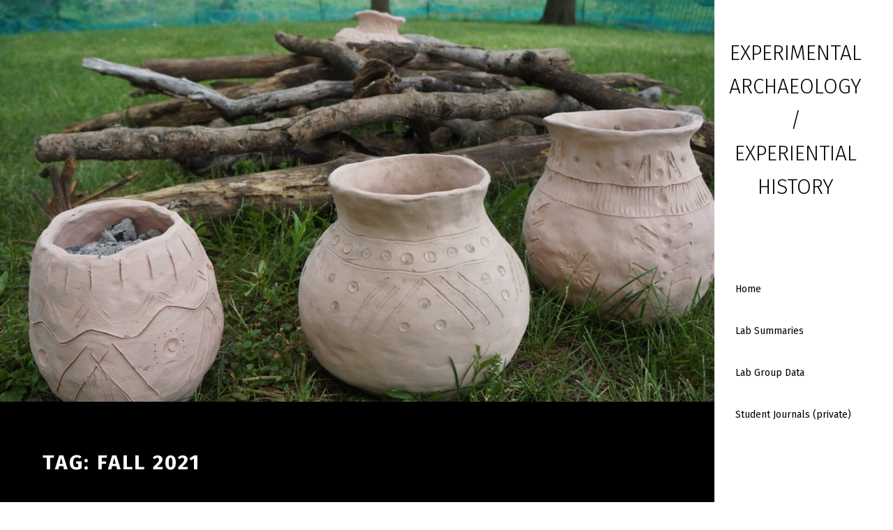

--- FILE ---
content_type: text/html; charset=UTF-8
request_url: https://222.arcn.sites.carleton.edu/tag/fall-2021/
body_size: 59897
content:
<!DOCTYPE html>
<html class="no-js" lang="en">

	<head>
		<title>fall 2021 &#8211; Experimental Archaeology / Experiential History</title>
<meta name='robots' content='max-image-preview:large' />
	<style>img:is([sizes="auto" i], [sizes^="auto," i]) { contain-intrinsic-size: 3000px 1500px }</style>
	
	<meta charset="UTF-8">
	<meta name="viewport" content="width=device-width, initial-scale=1">
	<link rel="profile" href="http://gmpg.org/xfn/11">
	<meta name="theme-color" content="#ffffff"><link rel='dns-prefetch' href='//www.googletagmanager.com' />
<link rel='dns-prefetch' href='//fonts.googleapis.com' />
<link href='https://fonts.gstatic.com' crossorigin rel='preconnect' />
<link rel="alternate" type="application/rss+xml" title="Experimental Archaeology / Experiential History &raquo; Feed" href="https://222.arcn.sites.carleton.edu/feed/" />
<link rel="alternate" type="application/rss+xml" title="Experimental Archaeology / Experiential History &raquo; Comments Feed" href="https://222.arcn.sites.carleton.edu/comments/feed/" />
<link rel="alternate" type="application/rss+xml" title="Experimental Archaeology / Experiential History &raquo; fall 2021 Tag Feed" href="https://222.arcn.sites.carleton.edu/tag/fall-2021/feed/" />
<style id="nanospace-text-widget-icon-fallback">.widget-symbol::before { content: "?"; font-family: inherit; }</style><script type="text/javascript">
/* <![CDATA[ */
window._wpemojiSettings = {"baseUrl":"https:\/\/s.w.org\/images\/core\/emoji\/15.0.3\/72x72\/","ext":".png","svgUrl":"https:\/\/s.w.org\/images\/core\/emoji\/15.0.3\/svg\/","svgExt":".svg","source":{"concatemoji":"https:\/\/222.arcn.sites.carleton.edu\/wp-includes\/js\/wp-emoji-release.min.js?ver=6.7.4"}};
/*! This file is auto-generated */
!function(i,n){var o,s,e;function c(e){try{var t={supportTests:e,timestamp:(new Date).valueOf()};sessionStorage.setItem(o,JSON.stringify(t))}catch(e){}}function p(e,t,n){e.clearRect(0,0,e.canvas.width,e.canvas.height),e.fillText(t,0,0);var t=new Uint32Array(e.getImageData(0,0,e.canvas.width,e.canvas.height).data),r=(e.clearRect(0,0,e.canvas.width,e.canvas.height),e.fillText(n,0,0),new Uint32Array(e.getImageData(0,0,e.canvas.width,e.canvas.height).data));return t.every(function(e,t){return e===r[t]})}function u(e,t,n){switch(t){case"flag":return n(e,"\ud83c\udff3\ufe0f\u200d\u26a7\ufe0f","\ud83c\udff3\ufe0f\u200b\u26a7\ufe0f")?!1:!n(e,"\ud83c\uddfa\ud83c\uddf3","\ud83c\uddfa\u200b\ud83c\uddf3")&&!n(e,"\ud83c\udff4\udb40\udc67\udb40\udc62\udb40\udc65\udb40\udc6e\udb40\udc67\udb40\udc7f","\ud83c\udff4\u200b\udb40\udc67\u200b\udb40\udc62\u200b\udb40\udc65\u200b\udb40\udc6e\u200b\udb40\udc67\u200b\udb40\udc7f");case"emoji":return!n(e,"\ud83d\udc26\u200d\u2b1b","\ud83d\udc26\u200b\u2b1b")}return!1}function f(e,t,n){var r="undefined"!=typeof WorkerGlobalScope&&self instanceof WorkerGlobalScope?new OffscreenCanvas(300,150):i.createElement("canvas"),a=r.getContext("2d",{willReadFrequently:!0}),o=(a.textBaseline="top",a.font="600 32px Arial",{});return e.forEach(function(e){o[e]=t(a,e,n)}),o}function t(e){var t=i.createElement("script");t.src=e,t.defer=!0,i.head.appendChild(t)}"undefined"!=typeof Promise&&(o="wpEmojiSettingsSupports",s=["flag","emoji"],n.supports={everything:!0,everythingExceptFlag:!0},e=new Promise(function(e){i.addEventListener("DOMContentLoaded",e,{once:!0})}),new Promise(function(t){var n=function(){try{var e=JSON.parse(sessionStorage.getItem(o));if("object"==typeof e&&"number"==typeof e.timestamp&&(new Date).valueOf()<e.timestamp+604800&&"object"==typeof e.supportTests)return e.supportTests}catch(e){}return null}();if(!n){if("undefined"!=typeof Worker&&"undefined"!=typeof OffscreenCanvas&&"undefined"!=typeof URL&&URL.createObjectURL&&"undefined"!=typeof Blob)try{var e="postMessage("+f.toString()+"("+[JSON.stringify(s),u.toString(),p.toString()].join(",")+"));",r=new Blob([e],{type:"text/javascript"}),a=new Worker(URL.createObjectURL(r),{name:"wpTestEmojiSupports"});return void(a.onmessage=function(e){c(n=e.data),a.terminate(),t(n)})}catch(e){}c(n=f(s,u,p))}t(n)}).then(function(e){for(var t in e)n.supports[t]=e[t],n.supports.everything=n.supports.everything&&n.supports[t],"flag"!==t&&(n.supports.everythingExceptFlag=n.supports.everythingExceptFlag&&n.supports[t]);n.supports.everythingExceptFlag=n.supports.everythingExceptFlag&&!n.supports.flag,n.DOMReady=!1,n.readyCallback=function(){n.DOMReady=!0}}).then(function(){return e}).then(function(){var e;n.supports.everything||(n.readyCallback(),(e=n.source||{}).concatemoji?t(e.concatemoji):e.wpemoji&&e.twemoji&&(t(e.twemoji),t(e.wpemoji)))}))}((window,document),window._wpemojiSettings);
/* ]]> */
</script>
<style id='wp-emoji-styles-inline-css' type='text/css'>

	img.wp-smiley, img.emoji {
		display: inline !important;
		border: none !important;
		box-shadow: none !important;
		height: 1em !important;
		width: 1em !important;
		margin: 0 0.07em !important;
		vertical-align: -0.1em !important;
		background: none !important;
		padding: 0 !important;
	}
</style>
<link rel='stylesheet' id='wp-block-library-css' href='https://222.arcn.sites.carleton.edu/wp-includes/css/dist/block-library/style.min.css?ver=6.7.4' type='text/css' media='all' />
<link rel='stylesheet' id='awsm-ead-public-css' href='https://222.arcn.sites.carleton.edu/wp-content/plugins/embed-any-document/css/embed-public.min.css?ver=2.7.12' type='text/css' media='all' />
<style id='classic-theme-styles-inline-css' type='text/css'>
/*! This file is auto-generated */
.wp-block-button__link{color:#fff;background-color:#32373c;border-radius:9999px;box-shadow:none;text-decoration:none;padding:calc(.667em + 2px) calc(1.333em + 2px);font-size:1.125em}.wp-block-file__button{background:#32373c;color:#fff;text-decoration:none}
</style>
<style id='global-styles-inline-css' type='text/css'>
:root{--wp--preset--aspect-ratio--square: 1;--wp--preset--aspect-ratio--4-3: 4/3;--wp--preset--aspect-ratio--3-4: 3/4;--wp--preset--aspect-ratio--3-2: 3/2;--wp--preset--aspect-ratio--2-3: 2/3;--wp--preset--aspect-ratio--16-9: 16/9;--wp--preset--aspect-ratio--9-16: 9/16;--wp--preset--color--black: #000000;--wp--preset--color--cyan-bluish-gray: #abb8c3;--wp--preset--color--white: #ffffff;--wp--preset--color--pale-pink: #f78da7;--wp--preset--color--vivid-red: #cf2e2e;--wp--preset--color--luminous-vivid-orange: #ff6900;--wp--preset--color--luminous-vivid-amber: #fcb900;--wp--preset--color--light-green-cyan: #7bdcb5;--wp--preset--color--vivid-green-cyan: #00d084;--wp--preset--color--pale-cyan-blue: #8ed1fc;--wp--preset--color--vivid-cyan-blue: #0693e3;--wp--preset--color--vivid-purple: #9b51e0;--wp--preset--gradient--vivid-cyan-blue-to-vivid-purple: linear-gradient(135deg,rgba(6,147,227,1) 0%,rgb(155,81,224) 100%);--wp--preset--gradient--light-green-cyan-to-vivid-green-cyan: linear-gradient(135deg,rgb(122,220,180) 0%,rgb(0,208,130) 100%);--wp--preset--gradient--luminous-vivid-amber-to-luminous-vivid-orange: linear-gradient(135deg,rgba(252,185,0,1) 0%,rgba(255,105,0,1) 100%);--wp--preset--gradient--luminous-vivid-orange-to-vivid-red: linear-gradient(135deg,rgba(255,105,0,1) 0%,rgb(207,46,46) 100%);--wp--preset--gradient--very-light-gray-to-cyan-bluish-gray: linear-gradient(135deg,rgb(238,238,238) 0%,rgb(169,184,195) 100%);--wp--preset--gradient--cool-to-warm-spectrum: linear-gradient(135deg,rgb(74,234,220) 0%,rgb(151,120,209) 20%,rgb(207,42,186) 40%,rgb(238,44,130) 60%,rgb(251,105,98) 80%,rgb(254,248,76) 100%);--wp--preset--gradient--blush-light-purple: linear-gradient(135deg,rgb(255,206,236) 0%,rgb(152,150,240) 100%);--wp--preset--gradient--blush-bordeaux: linear-gradient(135deg,rgb(254,205,165) 0%,rgb(254,45,45) 50%,rgb(107,0,62) 100%);--wp--preset--gradient--luminous-dusk: linear-gradient(135deg,rgb(255,203,112) 0%,rgb(199,81,192) 50%,rgb(65,88,208) 100%);--wp--preset--gradient--pale-ocean: linear-gradient(135deg,rgb(255,245,203) 0%,rgb(182,227,212) 50%,rgb(51,167,181) 100%);--wp--preset--gradient--electric-grass: linear-gradient(135deg,rgb(202,248,128) 0%,rgb(113,206,126) 100%);--wp--preset--gradient--midnight: linear-gradient(135deg,rgb(2,3,129) 0%,rgb(40,116,252) 100%);--wp--preset--font-size--small: 13px;--wp--preset--font-size--medium: 20px;--wp--preset--font-size--large: 36px;--wp--preset--font-size--x-large: 42px;--wp--preset--spacing--20: 0.44rem;--wp--preset--spacing--30: 0.67rem;--wp--preset--spacing--40: 1rem;--wp--preset--spacing--50: 1.5rem;--wp--preset--spacing--60: 2.25rem;--wp--preset--spacing--70: 3.38rem;--wp--preset--spacing--80: 5.06rem;--wp--preset--shadow--natural: 6px 6px 9px rgba(0, 0, 0, 0.2);--wp--preset--shadow--deep: 12px 12px 50px rgba(0, 0, 0, 0.4);--wp--preset--shadow--sharp: 6px 6px 0px rgba(0, 0, 0, 0.2);--wp--preset--shadow--outlined: 6px 6px 0px -3px rgba(255, 255, 255, 1), 6px 6px rgba(0, 0, 0, 1);--wp--preset--shadow--crisp: 6px 6px 0px rgba(0, 0, 0, 1);}:where(.is-layout-flex){gap: 0.5em;}:where(.is-layout-grid){gap: 0.5em;}body .is-layout-flex{display: flex;}.is-layout-flex{flex-wrap: wrap;align-items: center;}.is-layout-flex > :is(*, div){margin: 0;}body .is-layout-grid{display: grid;}.is-layout-grid > :is(*, div){margin: 0;}:where(.wp-block-columns.is-layout-flex){gap: 2em;}:where(.wp-block-columns.is-layout-grid){gap: 2em;}:where(.wp-block-post-template.is-layout-flex){gap: 1.25em;}:where(.wp-block-post-template.is-layout-grid){gap: 1.25em;}.has-black-color{color: var(--wp--preset--color--black) !important;}.has-cyan-bluish-gray-color{color: var(--wp--preset--color--cyan-bluish-gray) !important;}.has-white-color{color: var(--wp--preset--color--white) !important;}.has-pale-pink-color{color: var(--wp--preset--color--pale-pink) !important;}.has-vivid-red-color{color: var(--wp--preset--color--vivid-red) !important;}.has-luminous-vivid-orange-color{color: var(--wp--preset--color--luminous-vivid-orange) !important;}.has-luminous-vivid-amber-color{color: var(--wp--preset--color--luminous-vivid-amber) !important;}.has-light-green-cyan-color{color: var(--wp--preset--color--light-green-cyan) !important;}.has-vivid-green-cyan-color{color: var(--wp--preset--color--vivid-green-cyan) !important;}.has-pale-cyan-blue-color{color: var(--wp--preset--color--pale-cyan-blue) !important;}.has-vivid-cyan-blue-color{color: var(--wp--preset--color--vivid-cyan-blue) !important;}.has-vivid-purple-color{color: var(--wp--preset--color--vivid-purple) !important;}.has-black-background-color{background-color: var(--wp--preset--color--black) !important;}.has-cyan-bluish-gray-background-color{background-color: var(--wp--preset--color--cyan-bluish-gray) !important;}.has-white-background-color{background-color: var(--wp--preset--color--white) !important;}.has-pale-pink-background-color{background-color: var(--wp--preset--color--pale-pink) !important;}.has-vivid-red-background-color{background-color: var(--wp--preset--color--vivid-red) !important;}.has-luminous-vivid-orange-background-color{background-color: var(--wp--preset--color--luminous-vivid-orange) !important;}.has-luminous-vivid-amber-background-color{background-color: var(--wp--preset--color--luminous-vivid-amber) !important;}.has-light-green-cyan-background-color{background-color: var(--wp--preset--color--light-green-cyan) !important;}.has-vivid-green-cyan-background-color{background-color: var(--wp--preset--color--vivid-green-cyan) !important;}.has-pale-cyan-blue-background-color{background-color: var(--wp--preset--color--pale-cyan-blue) !important;}.has-vivid-cyan-blue-background-color{background-color: var(--wp--preset--color--vivid-cyan-blue) !important;}.has-vivid-purple-background-color{background-color: var(--wp--preset--color--vivid-purple) !important;}.has-black-border-color{border-color: var(--wp--preset--color--black) !important;}.has-cyan-bluish-gray-border-color{border-color: var(--wp--preset--color--cyan-bluish-gray) !important;}.has-white-border-color{border-color: var(--wp--preset--color--white) !important;}.has-pale-pink-border-color{border-color: var(--wp--preset--color--pale-pink) !important;}.has-vivid-red-border-color{border-color: var(--wp--preset--color--vivid-red) !important;}.has-luminous-vivid-orange-border-color{border-color: var(--wp--preset--color--luminous-vivid-orange) !important;}.has-luminous-vivid-amber-border-color{border-color: var(--wp--preset--color--luminous-vivid-amber) !important;}.has-light-green-cyan-border-color{border-color: var(--wp--preset--color--light-green-cyan) !important;}.has-vivid-green-cyan-border-color{border-color: var(--wp--preset--color--vivid-green-cyan) !important;}.has-pale-cyan-blue-border-color{border-color: var(--wp--preset--color--pale-cyan-blue) !important;}.has-vivid-cyan-blue-border-color{border-color: var(--wp--preset--color--vivid-cyan-blue) !important;}.has-vivid-purple-border-color{border-color: var(--wp--preset--color--vivid-purple) !important;}.has-vivid-cyan-blue-to-vivid-purple-gradient-background{background: var(--wp--preset--gradient--vivid-cyan-blue-to-vivid-purple) !important;}.has-light-green-cyan-to-vivid-green-cyan-gradient-background{background: var(--wp--preset--gradient--light-green-cyan-to-vivid-green-cyan) !important;}.has-luminous-vivid-amber-to-luminous-vivid-orange-gradient-background{background: var(--wp--preset--gradient--luminous-vivid-amber-to-luminous-vivid-orange) !important;}.has-luminous-vivid-orange-to-vivid-red-gradient-background{background: var(--wp--preset--gradient--luminous-vivid-orange-to-vivid-red) !important;}.has-very-light-gray-to-cyan-bluish-gray-gradient-background{background: var(--wp--preset--gradient--very-light-gray-to-cyan-bluish-gray) !important;}.has-cool-to-warm-spectrum-gradient-background{background: var(--wp--preset--gradient--cool-to-warm-spectrum) !important;}.has-blush-light-purple-gradient-background{background: var(--wp--preset--gradient--blush-light-purple) !important;}.has-blush-bordeaux-gradient-background{background: var(--wp--preset--gradient--blush-bordeaux) !important;}.has-luminous-dusk-gradient-background{background: var(--wp--preset--gradient--luminous-dusk) !important;}.has-pale-ocean-gradient-background{background: var(--wp--preset--gradient--pale-ocean) !important;}.has-electric-grass-gradient-background{background: var(--wp--preset--gradient--electric-grass) !important;}.has-midnight-gradient-background{background: var(--wp--preset--gradient--midnight) !important;}.has-small-font-size{font-size: var(--wp--preset--font-size--small) !important;}.has-medium-font-size{font-size: var(--wp--preset--font-size--medium) !important;}.has-large-font-size{font-size: var(--wp--preset--font-size--large) !important;}.has-x-large-font-size{font-size: var(--wp--preset--font-size--x-large) !important;}
:where(.wp-block-post-template.is-layout-flex){gap: 1.25em;}:where(.wp-block-post-template.is-layout-grid){gap: 1.25em;}
:where(.wp-block-columns.is-layout-flex){gap: 2em;}:where(.wp-block-columns.is-layout-grid){gap: 2em;}
:root :where(.wp-block-pullquote){font-size: 1.5em;line-height: 1.6;}
</style>
<link rel='stylesheet' id='pb-accordion-blocks-style-css' href='https://222.arcn.sites.carleton.edu/wp-content/plugins/accordion-blocks/build/index.css?ver=1.5.0' type='text/css' media='all' />
<link rel='stylesheet' id='authors-list-css-css' href='https://222.arcn.sites.carleton.edu/wp-content/plugins/authors-list/backend/assets/css/front.css?ver=2.0.6.2' type='text/css' media='all' />
<link rel='stylesheet' id='jquery-ui-css-css' href='https://222.arcn.sites.carleton.edu/wp-content/plugins/authors-list/backend/assets/css/jquery-ui.css?ver=2.0.6.2' type='text/css' media='all' />
<link rel='stylesheet' id='wpa-style-css' href='https://222.arcn.sites.carleton.edu/wp-content/plugins/wp-accessibility/css/wpa-style.css?ver=2.2.6' type='text/css' media='all' />
<style id='wpa-style-inline-css' type='text/css'>
:root { --admin-bar-top : 7px; }
</style>
<link rel='stylesheet' id='nanospace-google-fonts-css' href='https://fonts.googleapis.com/css?family=Fira+Sans%3A100%2C300%2C400%2C700%2C900&#038;subset=latin&#038;ver=1.2.6' type='text/css' media='screen' />
<link rel='stylesheet' id='nanospace_main-css' href='https://222.arcn.sites.carleton.edu/wp-content/themes/nanospace/assets/css/header-main.css?ver=1.2.6' type='text/css' media='all' />
<link rel='stylesheet' id='slb_core-css' href='https://222.arcn.sites.carleton.edu/wp-content/plugins/simple-lightbox/client/css/app.css?ver=2.9.4' type='text/css' media='all' />
<link rel='stylesheet' id='genericons-neue-css' href='https://222.arcn.sites.carleton.edu/wp-content/themes/nanospace/assets/fonts/genericons-neue/genericons-neue.css?ver=1.2.6' type='text/css' media='screen' />
<link rel='stylesheet' id='nanospace-stylesheet-main-css' href='https://222.arcn.sites.carleton.edu/wp-content/themes/nanospace/assets/css/main.css?ver=1.2.6' type='text/css' media='screen' />
<link rel='stylesheet' id='nanospace-stylesheet-shortcodes-css' href='https://222.arcn.sites.carleton.edu/wp-content/themes/nanospace/assets/css/shortcodes.css?ver=1.2.6' type='text/css' media='screen' />
<link rel='stylesheet' id='nanospace-stylesheet-custom-css' href='https://222.arcn.sites.carleton.edu/wp-content/themes/nanospace/assets/css/custom-styles.css?ver=1.2.6' type='text/css' media='screen' />
<link rel='stylesheet' id='nanospace-stylesheet-print-css' href='https://222.arcn.sites.carleton.edu/wp-content/themes/nanospace/assets/css/print.css?ver=1.2.6' type='text/css' media='print' />
<style id='nanospace-inline-css' type='text/css'>
/* START CSS variables */
:root { 
--footer_image_repeat: no-repeat; --layout_width_content: 1340px; --typography_size_html: 14px;
}
/* END CSS variables */
</style>
<script type="text/javascript" src="https://222.arcn.sites.carleton.edu/wp-includes/js/jquery/jquery.min.js?ver=3.7.1" id="jquery-core-js"></script>
<script type="text/javascript" src="https://222.arcn.sites.carleton.edu/wp-includes/js/jquery/jquery-migrate.min.js?ver=3.4.1" id="jquery-migrate-js"></script>
<script type="text/javascript" src="https://222.arcn.sites.carleton.edu/wp-content/themes/nanospace/library/js/vendor/css-vars-ponyfill/css-vars-ponyfill.min.js?ver=1.16.1" id="css-vars-ponyfill-js"></script>
<script type="text/javascript" id="css-vars-ponyfill-js-after">
/* <![CDATA[ */
window.onload = function() {
	cssVars( {
		onlyVars: true,
		exclude: 'link:not([href^="https://222.arcn.sites.carleton.edu/wp-content/themes"])'
	} );
};
/* ]]> */
</script>

<!-- Google tag (gtag.js) snippet added by Site Kit -->
<!-- Google Analytics snippet added by Site Kit -->
<script type="text/javascript" src="https://www.googletagmanager.com/gtag/js?id=G-QSTWJTWEHV" id="google_gtagjs-js" async></script>
<script type="text/javascript" id="google_gtagjs-js-after">
/* <![CDATA[ */
window.dataLayer = window.dataLayer || [];function gtag(){dataLayer.push(arguments);}
gtag("set","linker",{"domains":["222.arcn.sites.carleton.edu"]});
gtag("js", new Date());
gtag("set", "developer_id.dZTNiMT", true);
gtag("config", "G-QSTWJTWEHV");
/* ]]> */
</script>
<link rel="https://api.w.org/" href="https://222.arcn.sites.carleton.edu/wp-json/" /><link rel="alternate" title="JSON" type="application/json" href="https://222.arcn.sites.carleton.edu/wp-json/wp/v2/tags/32" /><link rel="EditURI" type="application/rsd+xml" title="RSD" href="https://222.arcn.sites.carleton.edu/xmlrpc.php?rsd" />
<meta name="generator" content="WordPress 6.7.4" />
<meta name="generator" content="Site Kit by Google 1.168.0" /> <style> .ppw-ppf-input-container { background-color: !important; padding: px!important; border-radius: px!important; } .ppw-ppf-input-container div.ppw-ppf-headline { font-size: px!important; font-weight: !important; color: !important; } .ppw-ppf-input-container div.ppw-ppf-desc { font-size: px!important; font-weight: !important; color: !important; } .ppw-ppf-input-container label.ppw-pwd-label { font-size: px!important; font-weight: !important; color: !important; } div.ppwp-wrong-pw-error { font-size: px!important; font-weight: !important; color: #dc3232!important; background: !important; } .ppw-ppf-input-container input[type='submit'] { color: !important; background: !important; } .ppw-ppf-input-container input[type='submit']:hover { color: !important; background: !important; } .ppw-ppf-desc-below { font-size: px!important; font-weight: !important; color: !important; } </style>  <style> .ppw-form { background-color: !important; padding: px!important; border-radius: px!important; } .ppw-headline.ppw-pcp-pf-headline { font-size: px!important; font-weight: !important; color: !important; } .ppw-description.ppw-pcp-pf-desc { font-size: px!important; font-weight: !important; color: !important; } .ppw-pcp-pf-desc-above-btn { display: block; } .ppw-pcp-pf-desc-below-form { font-size: px!important; font-weight: !important; color: !important; } .ppw-input label.ppw-pcp-password-label { font-size: px!important; font-weight: !important; color: !important; } .ppw-form input[type='submit'] { color: !important; background: !important; } .ppw-form input[type='submit']:hover { color: !important; background: !important; } div.ppw-error.ppw-pcp-pf-error-msg { font-size: px!important; font-weight: !important; color: #dc3232!important; background: !important; } </style> <style type="text/css" id="nanospace-custom-css">
/* Customizer CSS */
.nanospace-header-mobile-logo .nanospace-logo-image{width:250px}.nanospace-header-search-bar .search-form{width:200px}.nanospace-header-vertical-color{background-color:#fff}.nanospace-header-main-bar{font-weight:400;text-transform:capitalize}.nanospace-header-main-bar .menu .menu-item>.nanospace-menu-item-link{font-weight:200;text-transform:capitalize;letter-spacing:0}.nanospace-header-top-bar{height:20px;font-family:"Oswald",sans-serif;font-weight:400}.nanospace-header-main-bar.nanospace-header-main-bar-with-top-bar>.nanospace-section-inner>.nanospace-wrapper{padding-top:20px}.nanospace-header-bottom-bar{height:20px}.nanospace-header-main-bar.nanospace-header-main-bar-with-bottom-bar>.nanospace-section-inner>.nanospace-wrapper{padding-bottom:20px}.nanospace-header-mobile-main-bar .nanospace-menu-icon{font-size:20px}
</style>
		<style type="text/css" id="wp-custom-css">
			.nanospace-header-vertical-logo .nanospace-default-logo {
    padding: 0px 0px 0px 0px;
		letter-spacing:0
}

#nanospace-header-vertical-main-bar .nanospace-header-main-bar-center nav.nanospace-header-menu ul.menu > .menu-item {
	text-align: left;
}

#nanospace-header-vertical-top-bar .nanospace-header-top-bar-right, .nanospace-header-top-bar-center {
	display:none;
}

.intro-special {
    position: relative;
		padding: 5% 0;align-content
}

.wp-block-cover p.has-white-color a {
    color: #ffffff;
}

.posts-layout-list.no-widgets-sidebar .content-area, .single.no-widgets-sidebar .content-area, .attachment.no-widgets-sidebar .content-area {
    max-width: 90% !important;
}		</style>
			</head>

<body class="archive footer-layout-boxed group-blog has-intro has-navigation-mobile has-sticky-header header-layout-boxed hfeed no-js no-widgets-sidebar posts-layout-list right site-layout-fullwidth tag tag-32 tag-fall-2021">
<a class="skip-link screen-reader-text" href="#header-menu-1">Skip to main navigation</a><a class="skip-link screen-reader-text" href="#content">Skip to main content</a><a class="skip-link screen-reader-text" href="#colophon">Skip to footer</a><div id="page" class="site">


<header id="masthead" class="site-header" role="banner">

					<div id="mobile-vertical-header"
						 class="nanospace-header-mobile-vertical nanospace-header-mobile-vertical-position-left nanospace-text-align-left nanospace-header nanospace-popup"
						 itemtype="https://schema.org/WPHeader" itemscope>
						<div class="nanospace-popup-background nanospace-popup-close">
							<button id="btn_close" title="close mobile menu" class="nanospace-popup-close-icon nanospace-popup-close nanospace-popup-toggle nanospace-toggle" data-set-focus=".nanospace-popup-toggle"><span class=" nanospace-icon" title=""><svg xmlns="http://www.w3.org/2000/svg" viewBox="0 0 64 64" width="64" height="64"><path d="M36.2,32,56,12.2a1.93,1.93,0,0,0,0-2.8L54.6,8a1.93,1.93,0,0,0-2.8,0L32,27.8,12.2,8A1.93,1.93,0,0,0,9.4,8L8,9.4a1.93,1.93,0,0,0,0,2.8L27.8,32,8,51.8a1.93,1.93,0,0,0,0,2.8L9.4,56a1.93,1.93,0,0,0,2.8,0L32,36.2,51.8,56a1.93,1.93,0,0,0,2.8,0L56,54.6a1.93,1.93,0,0,0,0-2.8Z"/></svg></span></button>
						</div>

						<div class="nanospace-header-mobile-vertical-bar nanospace-header-section-vertical nanospace-popup-content">
							<div class="nanospace-header-mobile-vertical-bar-inner nanospace-header-section-vertical-inner">
								<div class="nanospace-header-section-vertical-column">
									<div class="nanospace-header-mobile-vertical-bar-top nanospace-header-section-vertical-row nanospace-flex-align-left">
																	<nav class="mobile-nav nanospace-header-menu site-navigation"
								 itemtype="https://schema.org/SiteNavigationElement" itemscope role="navigation"
								 aria-label="Mobile Header Menu">
								<ul id="nanospace_mobile_menu" class="menu nav-menu nanospace-hover-menu"><li id="menu-item-21" class="menu-item menu-item-type-custom menu-item-object-custom menu-item-home menu-item-21"><a href="https://222.arcn.sites.carleton.edu/" class="nanospace-menu-item-link "><span class="nanospace-menu-item-title">Home</span></a></li>
<li id="menu-item-91" class="menu-item menu-item-type-taxonomy menu-item-object-category menu-item-91"><a href="https://222.arcn.sites.carleton.edu/category/lab-summary/" class="nanospace-menu-item-link "><span class="nanospace-menu-item-title">Lab Summaries</span></a></li>
<li id="menu-item-92" class="menu-item menu-item-type-taxonomy menu-item-object-category menu-item-92"><a href="https://222.arcn.sites.carleton.edu/category/lab-group-data/" class="nanospace-menu-item-link "><span class="nanospace-menu-item-title">Lab Group Data</span></a></li>
<li id="menu-item-111" class="menu-item menu-item-type-taxonomy menu-item-object-category menu-item-111"><a href="https://222.arcn.sites.carleton.edu/category/student-journal/" class="nanospace-menu-item-link "><span class="nanospace-menu-item-title">Student Journals (private)</span></a></li>
</ul>							</nav>
													<div class="nanospace-header-search-bar nanospace-header-search">
							<form role="search" method="get" class="search-form" action="https://222.arcn.sites.carleton.edu/">
				<label>
					<span class="screen-reader-text">Search for:</span>
					<input type="search" class="search-field" placeholder="Search&hellip;" value="" name="s" />
				</label>
				<input type="submit" class="search-submit" value="Search" />
			<span class="nanospace-search-icon nanospace-icon" title=""><svg xmlns="http://www.w3.org/2000/svg" viewBox="0 0 64 64" width="64" height="64"><path d="M26,46.1a20,20,0,1,1,20-20A20,20,0,0,1,26,46.1ZM63.4,58.5,48.2,43.3a3.67,3.67,0,0,0-2-.8A26.7,26.7,0,0,0,52,26a26,26,0,1,0-9.6,20.2,4.64,4.64,0,0,0,.8,2L58.4,63.4a1.93,1.93,0,0,0,2.8,0l2.1-2.1A1.86,1.86,0,0,0,63.4,58.5Z"/></svg></span></form>						</div>
															</div>
								</div>
							</div>
						</div>
					</div>
								<div id="full-screen-vertical-header" class="nanospace-header-full-vertical nanospace-header nanospace-popup"
					 itemtype="https://schema.org/WPHeader" itemscope>
					<div class="nanospace-popup-background nanospace-popup-close">
						<button class="nanospace-popup-close-icon nanospace-popup-close nanospace-toggle" data-set-focus=".nanospace-popup-toggle" title="close"><span class=" nanospace-icon" title=""><svg xmlns="http://www.w3.org/2000/svg" viewBox="0 0 64 64" width="64" height="64"><path d="M36.2,32,56,12.2a1.93,1.93,0,0,0,0-2.8L54.6,8a1.93,1.93,0,0,0-2.8,0L32,27.8,12.2,8A1.93,1.93,0,0,0,9.4,8L8,9.4a1.93,1.93,0,0,0,0,2.8L27.8,32,8,51.8a1.93,1.93,0,0,0,0,2.8L9.4,56a1.93,1.93,0,0,0,2.8,0L32,36.2,51.8,56a1.93,1.93,0,0,0,2.8,0L56,54.6a1.93,1.93,0,0,0,0-2.8Z"/></svg></span></button>
					</div>

					<div id="full-screen-header">
						<div class="nanospace-header-full-vertical-bar-inner">
							<div class="nanospace-header-section-vertical-column">
								<div class="nanospace-header-full-vertical-bar-top nanospace-header-section-vertical-row nanospace-flex-align-left">
																	</div>
							</div>
						</div>
					</div>
				</div>
									<div id="header"
						 class="nanospace-header-main nanospace-header nanospace-header-vertical-color nanospace-right-header ">
										<div id="nanospace-header-vertical-top-bar"
					 class="nanospace-header-vertical-top-bar nanospace-header-section nanospace-section nanospace-section-default nanospace-header-menu-highlight-none"  data-height="20">
					<div class="nanospace-header-top-bar-inner nanospace-section-inner">
						<div class="nanospace-wrapper">

							<div class="nanospace-header-top-bar-row nanospace-header-row">
																	<div class="nanospace-header-top-bar-left nanospace-header-column nanospace-flex-align-left">
															<div class="nanospace-header-vertical-logo site-branding menu">
						<div class="site-title menu-item h1">
						<a href="https://222.arcn.sites.carleton.edu/"
						   rel="home" class="nanospace-menu-item-link">
							<span class="nanospace-default-logo nanospace-logo">Experimental Archaeology / Experiential History</span>
						</a>
						</div>
						</div>
															</div>
																	<div class="nanospace-header-top-bar-center nanospace-header-column nanospace-flex-align-center">
																			</div>
																	<div class="nanospace-header-top-bar-right nanospace-header-column nanospace-flex-align-right">
																			</div>
													</div>

				</div>
			</div>
		</div>
						<div id="nanospace-header-vertical-main-bar"
					 class="nanospace-header-vertical-main-bar nanospace-header-section nanospace-section nanospace-section-full-width nanospace-header-menu-highlight-none"  data-height="80">
					<div class="nanospace-header-main-bar-inner nanospace-section-inner">
						<div class="nanospace-wrapper">

							<div class="nanospace-header-main-bar-row nanospace-header-row">
																	<div class="nanospace-header-main-bar-left nanospace-header-column nanospace-flex-align-left">
																			</div>
																	<div class="nanospace-header-main-bar-center nanospace-header-column nanospace-flex-align-center">
																	<nav class="nanospace-header-menu-1 nanospace-header-menu site-navigation"
								 id="header-menu-1"
								 itemtype="https://schema.org/SiteNavigationElement" itemscope role="navigation"
								 aria-label="Header Menu 1">
								<ul id="menu-primary-menu" class="menu nav-menu nanospace-hover-menu"><li class="menu-item menu-item-type-custom menu-item-object-custom menu-item-home menu-item-21"><a href="https://222.arcn.sites.carleton.edu/" class="nanospace-menu-item-link "><span class="nanospace-menu-item-title">Home</span></a></li>
<li class="menu-item menu-item-type-taxonomy menu-item-object-category menu-item-91 has-description"><a href="https://222.arcn.sites.carleton.edu/category/lab-summary/" class="nanospace-menu-item-link "><span class="nanospace-menu-item-title">Lab Summaries</span></a></li>
<li class="menu-item menu-item-type-taxonomy menu-item-object-category menu-item-92 has-description"><a href="https://222.arcn.sites.carleton.edu/category/lab-group-data/" class="nanospace-menu-item-link "><span class="nanospace-menu-item-title">Lab Group Data</span></a></li>
<li class="menu-item menu-item-type-taxonomy menu-item-object-category menu-item-111 has-description"><a href="https://222.arcn.sites.carleton.edu/category/student-journal/" class="nanospace-menu-item-link "><span class="nanospace-menu-item-title">Student Journals (private)</span></a></li>
</ul>							</nav>
																</div>
																	<div class="nanospace-header-main-bar-right nanospace-header-column nanospace-flex-align-right">
																			</div>
													</div>

				</div>
			</div>
		</div>
						<div id="nanospace-header-vertical-bottom-bar"
					 class="nanospace-header-vertical-bottom-bar nanospace-header-section nanospace-section nanospace-section-default nanospace-header-menu-highlight-none"  data-height="20">
					<div class="nanospace-header-bottom-bar-inner nanospace-section-inner">
						<div class="nanospace-wrapper">

							<div class="nanospace-header-bottom-bar-row nanospace-header-row">
																	<div class="nanospace-header-bottom-bar-left nanospace-header-column nanospace-flex-align-left">
																			</div>
																	<div class="nanospace-header-bottom-bar-center nanospace-header-column nanospace-flex-align-center">
																			</div>
																	<div class="nanospace-header-bottom-bar-right nanospace-header-column nanospace-flex-align-right">
																<div class="nanospace-header-search-bar nanospace-header-search">
							<form role="search" method="get" class="search-form" action="https://222.arcn.sites.carleton.edu/">
				<label>
					<span class="screen-reader-text">Search for:</span>
					<input type="search" class="search-field" placeholder="Search&hellip;" value="" name="s" />
				</label>
				<input type="submit" class="search-submit" value="Search" />
			<span class="nanospace-search-icon nanospace-icon" title=""><svg xmlns="http://www.w3.org/2000/svg" viewBox="0 0 64 64" width="64" height="64"><path d="M26,46.1a20,20,0,1,1,20-20A20,20,0,0,1,26,46.1ZM63.4,58.5,48.2,43.3a3.67,3.67,0,0,0-2-.8A26.7,26.7,0,0,0,52,26a26,26,0,1,0-9.6,20.2,4.64,4.64,0,0,0,.8,2L58.4,63.4a1.93,1.93,0,0,0,2.8,0l2.1-2.1A1.86,1.86,0,0,0,63.4,58.5Z"/></svg></span></form>						</div>
															</div>
													</div>

				</div>
			</div>
		</div>
							</div>
									<div id="mobile-header"
					 class="nanospace-header-mobile nanospace-header ">
										<div id="nanospace-header-mobile-main-bar"
						 class="nanospace-header-mobile-main-bar nanospace-header-section nanospace-section nanospace-section-default "  data-height="60">
						<div class="nanospace-header-mobile-main-bar-inner nanospace-section-inner">
							<div class="nanospace-wrapper">
								<div class="nanospace-header-mobile-main-bar-row nanospace-header-row">
																			<div class="nanospace-header-mobile-main-bar-left nanospace-header-column nanospace-flex-align-left">						<div class="nanospace-header-mobile-logo site-branding menu">
							<div class="site-title menu-item h1">
								<a href="https://222.arcn.sites.carleton.edu/"
								   rel="home" class="nanospace-menu-item-link">
									<span class="nanospace-default-logo nanospace-logo"><span class="nanospace-logo-image"><img width="964" height="162" src="https://222.arcn.sites.carleton.edu/wp-content/uploads/2021/04/Logo.png" class="attachment-full size-full" alt="" decoding="async" fetchpriority="high" srcset="https://222.arcn.sites.carleton.edu/wp-content/uploads/2021/04/Logo.png 964w, https://222.arcn.sites.carleton.edu/wp-content/uploads/2021/04/Logo-300x50.png 300w, https://222.arcn.sites.carleton.edu/wp-content/uploads/2021/04/Logo-768x129.png 768w" sizes="(max-width: 964px) 100vw, 964px" /></span><span class="screen-reader-text">Experimental Archaeology / Experiential History</span></span>
								</a>
							</div>
						</div>
						</div>
																			<div class="nanospace-header-mobile-main-bar-center nanospace-header-column nanospace-flex-align-center"></div>
																			<div class="nanospace-header-mobile-main-bar-right nanospace-header-column nanospace-flex-align-right">						<div class="nanospace-header-mobile-vertical-toggle">
							<button class="nanospace-popup-toggle nanospace-toggle" data-target="mobile-vertical-header" data-set-focus=".nanospace-popup-close">
								<span class="nanospace-menu-icon nanospace-icon" title=""><svg xmlns="http://www.w3.org/2000/svg" viewBox="0 0 64 64" width="64" height="64"><path d="M60,35H4a2,2,0,0,1-2-2V31a2,2,0,0,1,2-2H60a2,2,0,0,1,2,2v2A2,2,0,0,1,60,35Zm0-22H4a2,2,0,0,1-2-2V9A2,2,0,0,1,4,7H60a2,2,0,0,1,2,2v2A2,2,0,0,1,60,13Zm0,44H4a2,2,0,0,1-2-2V53a2,2,0,0,1,2-2H60a2,2,0,0,1,2,2v2A2,2,0,0,1,60,57Z"/></svg></span>								<span class="screen-reader-text">Mobile Menu</span>
							</button>
						</div>
						</div>
															</div>
					</div>
				</div>
			</div>
		</div>
		

</header>



<div id="content" class="site-content right-header">
<section id="intro-container" class="page-header intro-container" role="complementary">

	
<div id="intro-media" class="intro-media">
	<div id="wp-custom-header" class="wp-custom-header"><img src="https://222.arcn.sites.carleton.edu/wp-content/uploads/2021/03/cropped-DSC09740-279dsl2.jpg" width="1920" height="1080" alt="" srcset="https://222.arcn.sites.carleton.edu/wp-content/uploads/2021/03/cropped-DSC09740-279dsl2.jpg 1920w, https://222.arcn.sites.carleton.edu/wp-content/uploads/2021/03/cropped-DSC09740-279dsl2-300x169.jpg 300w, https://222.arcn.sites.carleton.edu/wp-content/uploads/2021/03/cropped-DSC09740-279dsl2-1024x576.jpg 1024w, https://222.arcn.sites.carleton.edu/wp-content/uploads/2021/03/cropped-DSC09740-279dsl2-768x432.jpg 768w, https://222.arcn.sites.carleton.edu/wp-content/uploads/2021/03/cropped-DSC09740-279dsl2-1536x864.jpg 1536w" sizes="(max-width: 1920px) 100vw, 1920px" decoding="async" /></div></div>

	<div id="intro" class="intro">
		<div class="intro-inner">

			<h1 class="page-title h1 intro-title">Tag: <span>fall 2021</span></h1>
		</div>
	</div>

	
</section>

<div class="site-content-inner">
	<div id="primary" class="content-area">
		<main id="main" class="site-main" role="main">


	<div id="posts" class="posts posts-list">

		

<article id="post-2500" class="post-2500 post type-post status-publish format-standard post-password-required hentry category-student-journal tag-2021-2022-fall tag-2021-2022_fall tag-fall-2021 tag-week-10 entry">

	<header class="entry-header"><h2 class="entry-title"><a href="https://222.arcn.sites.carleton.edu/student-journal/week-10-weaving-and-showcase/" rel="bookmark">Week 10: Weaving and Showcase</a></h2></header>
	<div class="entry-content">
		This content is password protected. <a href="https://222.arcn.sites.carleton.edu/student-journal/week-10-weaving-and-showcase/">Enter the password to view it.</a>	</div>

	
</article>



<article id="post-2402" class="post-2402 post type-post status-publish format-standard post-password-required hentry category-student-journal tag-2021-2022-fall tag-2021-2022_fall tag-fall-2021 tag-week-9 entry">

	<header class="entry-header"><h2 class="entry-title"><a href="https://222.arcn.sites.carleton.edu/student-journal/week-9-tablet-weaving-and-the-beginnings-of-warping-a-loom/" rel="bookmark">Week 9: Tablet Weaving and the Beginnings of Warping a Loom</a></h2></header>
	<div class="entry-content">
		This content is password protected. <a href="https://222.arcn.sites.carleton.edu/student-journal/week-9-tablet-weaving-and-the-beginnings-of-warping-a-loom/">Enter the password to view it.</a>	</div>

	
</article>



<article id="post-2370" class="post-2370 post type-post status-publish format-standard post-password-required hentry category-student-journal tag-fall-2021 tag-firing tag-week-8 entry">

	<header class="entry-header"><h2 class="entry-title"><a href="https://222.arcn.sites.carleton.edu/student-journal/firing-lab-journal/" rel="bookmark">Firing Lab Journal</a></h2></header>
	<div class="entry-content">
		This content is password protected. <a href="https://222.arcn.sites.carleton.edu/student-journal/firing-lab-journal/">Enter the password to view it.</a>	</div>

	
</article>



<article id="post-2316" class="post-2316 post type-post status-publish format-standard post-password-required hentry category-student-journal tag-2021-2022-fall tag-2021-2022_fall tag-fall-2021 tag-week-8 entry">

	<header class="entry-header"><h2 class="entry-title"><a href="https://222.arcn.sites.carleton.edu/student-journal/week-8-firing-at-last/" rel="bookmark">Week 8: Firing at Last</a></h2></header>
	<div class="entry-content">
		This content is password protected. <a href="https://222.arcn.sites.carleton.edu/student-journal/week-8-firing-at-last/">Enter the password to view it.</a>	</div>

	
</article>



<article id="post-2258" class="post-2258 post type-post status-publish format-standard has-post-thumbnail hentry category-lab-group-data tag-2021-2022_fall_week7 tag-fall-2021 tag-lab-group-data tag-week-7 entry">

	<div class="entry-media"><figure class="post-thumbnail"><a href="https://222.arcn.sites.carleton.edu/lab-group-data/week-7-lab-data-group-c/"><img width="2560" height="2149" src="https://222.arcn.sites.carleton.edu/wp-content/uploads/2021/10/IMG_3169-1-scaled.jpeg" class="attachment-nanospace-thumbnail size-nanospace-thumbnail wp-post-image" alt="" decoding="async" loading="lazy" srcset="https://222.arcn.sites.carleton.edu/wp-content/uploads/2021/10/IMG_3169-1-scaled.jpeg 2560w, https://222.arcn.sites.carleton.edu/wp-content/uploads/2021/10/IMG_3169-1-300x252.jpeg 300w, https://222.arcn.sites.carleton.edu/wp-content/uploads/2021/10/IMG_3169-1-1024x859.jpeg 1024w, https://222.arcn.sites.carleton.edu/wp-content/uploads/2021/10/IMG_3169-1-768x645.jpeg 768w, https://222.arcn.sites.carleton.edu/wp-content/uploads/2021/10/IMG_3169-1-1536x1289.jpeg 1536w, https://222.arcn.sites.carleton.edu/wp-content/uploads/2021/10/IMG_3169-1-2048x1719.jpeg 2048w" sizes="auto, (max-width: 2560px) 100vw, 2560px" /></a></figure></div><header class="entry-header"><h2 class="entry-title"><a href="https://222.arcn.sites.carleton.edu/lab-group-data/week-7-lab-data-group-c/" rel="bookmark">Week 7 Lab Data: Group C</a></h2></header>
<footer class="entry-meta">
	
<span class="entry-meta-element entry-date posted-on">
	<span class="entry-meta-description label-published">
		Posted on:	</span>
	<a href="https://222.arcn.sites.carleton.edu/lab-group-data/week-7-lab-data-group-c/" rel="bookmark">
		<time datetime="2021-10-31T12:22:48-05:00" class="published"
			  title="Posted on: October 31, 2021">
			October 31, 2021		</time>
	</a>
	<span class="entry-meta-description label-updated">
		Last updated on:	</span>
	<time class="updated" datetime="2022-01-14T02:44:49-06:00"
		  title="Last updated on: January 14, 2022">
		January 14, 2022	</time>
</span>

<span class="entry-meta-element byline author vcard">
	<span class="entry-meta-description">
		Written by:	</span>
	<a href="https://222.arcn.sites.carleton.edu/author/angermanh/" class="url fn n" rel="author">Hannah Angerman</a>
</span>

<span class="entry-meta-element comments-link">
	<a href="https://222.arcn.sites.carleton.edu/lab-group-data/week-7-lab-data-group-c/#comments" title="Comments: 0">
		<span class="entry-meta-description">
			Comments:		</span>
		<span class="comments-count">
			0		</span>
	</a>
</span>
</footer>

	<div class="entry-content">
		<div class="entry-summary">
Group C Lab Data: Hannah Angerman, Beck Arnow, Sagal Ahmed, and Emmy Belloni For this week’s lab, we were supposed to be pit firing our loom weights however the lab was rained out. Instead we continued woodworking in the Archaeology lab and we finished the final pieces of our frame for the loom. Although this&hellip;
</div>
<div class="link-more"><a href="https://222.arcn.sites.carleton.edu/lab-group-data/week-7-lab-data-group-c/" class="more-link">Continue reading<span class="screen-reader-text"> &ldquo;Week 7 Lab Data: Group C&rdquo;</span>&hellip;</a></div>
	</div>

	
</article>



<article id="post-2242" class="post-2242 post type-post status-publish format-standard post-password-required hentry category-student-journal tag-2021-2022-fall tag-2021-2022_fall tag-fall-2021 tag-week-7 entry">

	<header class="entry-header"><h2 class="entry-title"><a href="https://222.arcn.sites.carleton.edu/student-journal/week-7-firing-wait-no-woodworking-again/" rel="bookmark">Week 7: Firing &#8212; Wait, no! Woodworking again!</a></h2></header>
	<div class="entry-content">
		This content is password protected. <a href="https://222.arcn.sites.carleton.edu/student-journal/week-7-firing-wait-no-woodworking-again/">Enter the password to view it.</a>	</div>

	
</article>



<article id="post-2222" class="post-2222 post type-post status-publish format-standard has-post-thumbnail hentry category-lab-summary tag-fall-2021 tag-week-6 tag-woodworking entry">

	<div class="entry-media"><figure class="post-thumbnail"><a href="https://222.arcn.sites.carleton.edu/lab-summary/woodworking-lab-summary-week-6/"><img width="1600" height="1200" src="https://222.arcn.sites.carleton.edu/wp-content/uploads/2021/10/IMG_5787.jpg" class="attachment-nanospace-thumbnail size-nanospace-thumbnail wp-post-image" alt="" decoding="async" loading="lazy" srcset="https://222.arcn.sites.carleton.edu/wp-content/uploads/2021/10/IMG_5787.jpg 1600w, https://222.arcn.sites.carleton.edu/wp-content/uploads/2021/10/IMG_5787-300x225.jpg 300w, https://222.arcn.sites.carleton.edu/wp-content/uploads/2021/10/IMG_5787-1024x768.jpg 1024w, https://222.arcn.sites.carleton.edu/wp-content/uploads/2021/10/IMG_5787-768x576.jpg 768w, https://222.arcn.sites.carleton.edu/wp-content/uploads/2021/10/IMG_5787-1536x1152.jpg 1536w" sizes="auto, (max-width: 1600px) 100vw, 1600px" /></a></figure></div><header class="entry-header"><h2 class="entry-title"><a href="https://222.arcn.sites.carleton.edu/lab-summary/woodworking-lab-summary-week-6/" rel="bookmark">Woodworking Lab Summary Week 6</a></h2></header>
<footer class="entry-meta">
	
<span class="entry-meta-element entry-date posted-on">
	<span class="entry-meta-description label-published">
		Posted on:	</span>
	<a href="https://222.arcn.sites.carleton.edu/lab-summary/woodworking-lab-summary-week-6/" rel="bookmark">
		<time datetime="2021-10-26T23:54:59-05:00" class="published"
			  title="Posted on: October 26, 2021">
			October 26, 2021		</time>
	</a>
	<span class="entry-meta-description label-updated">
		Last updated on:	</span>
	<time class="updated" datetime="2022-04-05T14:48:28-05:00"
		  title="Last updated on: April 5, 2022">
		April 5, 2022	</time>
</span>

<span class="entry-meta-element byline author vcard">
	<span class="entry-meta-description">
		Written by:	</span>
	<a href="https://222.arcn.sites.carleton.edu/author/daneswanser/" class="url fn n" rel="author">Dane Swanser</a>
</span>

<span class="entry-meta-element comments-link">
	<a href="https://222.arcn.sites.carleton.edu/lab-summary/woodworking-lab-summary-week-6/#comments" title="Comments: 0">
		<span class="entry-meta-description">
			Comments:		</span>
		<span class="comments-count">
			0		</span>
	</a>
</span>
</footer>

	<div class="entry-content">
		<div class="entry-summary">
Introduction The focus of our lab was to build the pieces of a wooden loom using the tools available during the Anglo-Saxon period. The experiment was as archaeologically accurate as possible. We used traditional woodworking tools, employed traditional techniques, and worked as a group to recreate the sense of community associated with the practice. Sam&hellip;
</div>
<div class="link-more"><a href="https://222.arcn.sites.carleton.edu/lab-summary/woodworking-lab-summary-week-6/" class="more-link">Continue reading<span class="screen-reader-text"> &ldquo;Woodworking Lab Summary Week 6&rdquo;</span>&hellip;</a></div>
	</div>

	
</article>



<article id="post-2198" class="post-2198 post type-post status-publish format-standard has-post-thumbnail hentry category-lab-group-data tag-2021-2022-fall tag-2021-2022_fall tag-2021-2022_fall_week6 tag-fall-2021 tag-week-6 entry">

	<div class="entry-media"><figure class="post-thumbnail"><a href="https://222.arcn.sites.carleton.edu/lab-group-data/group-c-woodworking-data/"><img width="1920" height="2560" src="https://222.arcn.sites.carleton.edu/wp-content/uploads/2021/10/IMG_0078-scaled.jpg" class="attachment-nanospace-thumbnail size-nanospace-thumbnail wp-post-image" alt="" decoding="async" loading="lazy" srcset="https://222.arcn.sites.carleton.edu/wp-content/uploads/2021/10/IMG_0078-scaled.jpg 1920w, https://222.arcn.sites.carleton.edu/wp-content/uploads/2021/10/IMG_0078-225x300.jpg 225w, https://222.arcn.sites.carleton.edu/wp-content/uploads/2021/10/IMG_0078-768x1024.jpg 768w, https://222.arcn.sites.carleton.edu/wp-content/uploads/2021/10/IMG_0078-1152x1536.jpg 1152w, https://222.arcn.sites.carleton.edu/wp-content/uploads/2021/10/IMG_0078-1536x2048.jpg 1536w" sizes="auto, (max-width: 1920px) 100vw, 1920px" /></a></figure></div><header class="entry-header"><h2 class="entry-title"><a href="https://222.arcn.sites.carleton.edu/lab-group-data/group-c-woodworking-data/" rel="bookmark">Group C Woodworking Data</a></h2></header>
<footer class="entry-meta">
	
<span class="entry-meta-element entry-date posted-on">
	<span class="entry-meta-description label-published">
		Posted on:	</span>
	<a href="https://222.arcn.sites.carleton.edu/lab-group-data/group-c-woodworking-data/" rel="bookmark">
		<time datetime="2021-10-24T10:21:06-05:00" class="published"
			  title="Posted on: October 24, 2021">
			October 24, 2021		</time>
	</a>
	<span class="entry-meta-description label-updated">
		Last updated on:	</span>
	<time class="updated" datetime="2022-01-14T02:48:48-06:00"
		  title="Last updated on: January 14, 2022">
		January 14, 2022	</time>
</span>

<span class="entry-meta-element byline author vcard">
	<span class="entry-meta-description">
		Written by:	</span>
	<a href="https://222.arcn.sites.carleton.edu/author/emmy/" class="url fn n" rel="author">Emmy Belloni</a>
</span>

<span class="entry-meta-element comments-link">
	<a href="https://222.arcn.sites.carleton.edu/lab-group-data/group-c-woodworking-data/#comments" title="Comments: 0">
		<span class="entry-meta-description">
			Comments:		</span>
		<span class="comments-count">
			0		</span>
	</a>
</span>
</footer>

	<div class="entry-content">
		<div class="entry-summary">
Introduction/Cutting We began by carrying logs to the Old Tennis Court, watching Sam select logs for our uprights and helping him begin the process of sawing. Process Tools Times Observations Selection Eyes 1:17-1:19 Logs for uprights were much thicker than expected, with large forks at the top. One was longer than the other. Measurement Another&hellip;
</div>
<div class="link-more"><a href="https://222.arcn.sites.carleton.edu/lab-group-data/group-c-woodworking-data/" class="more-link">Continue reading<span class="screen-reader-text"> &ldquo;Group C Woodworking Data&rdquo;</span>&hellip;</a></div>
	</div>

	
</article>



<article id="post-2174" class="post-2174 post type-post status-publish format-standard post-password-required hentry category-student-journal tag-2021-2022-fall tag-2021-2022_fall tag-fall-2021 tag-week-6 entry">

	<header class="entry-header"><h2 class="entry-title"><a href="https://222.arcn.sites.carleton.edu/student-journal/week-6-constructing-a-loom-frame/" rel="bookmark">Week 6: Constructing a Loom Frame</a></h2></header>
	<div class="entry-content">
		This content is password protected. <a href="https://222.arcn.sites.carleton.edu/student-journal/week-6-constructing-a-loom-frame/">Enter the password to view it.</a>	</div>

	
</article>



<article id="post-2043" class="post-2043 post type-post status-publish format-standard post-password-required hentry category-student-journal tag-2021-2022-fall tag-2021-2022_fall tag-fall-2021 tag-week-5 entry">

	<header class="entry-header"><h2 class="entry-title"><a href="https://222.arcn.sites.carleton.edu/student-journal/week-5-wool-8/" rel="bookmark">Week 5: Wool!</a></h2></header>
	<div class="entry-content">
		This content is password protected. <a href="https://222.arcn.sites.carleton.edu/student-journal/week-5-wool-8/">Enter the password to view it.</a>	</div>

	
</article>


	</div>

	<nav class="pagination" aria-label="Posts" data-current="1" data-total="2"><span aria-current="page" class="page-numbers current">1</span>
<a class="page-numbers" href="https://222.arcn.sites.carleton.edu/tag/fall-2021/page/2/">2</a>
<a class="next page-numbers" href="https://222.arcn.sites.carleton.edu/tag/fall-2021/page/2/"><span class="screen-reader-text">Next page </span>&raquo;</a></nav>

		</main><!-- /#main -->
	</div><!-- /#primary -->
</div><!-- /.site-content-inner -->
</div><!-- /#content -->



<footer id="colophon" class="site-footer footer-right-header" role="contentinfo">

				<div id="nanospace-footer-bottom-bar"
					 class="nanospace-footer-bottom-bar site-info nanospace-footer-section nanospace-section ">
					<div class="nanospace-footer-bottom-bar-inner nanospace-section-inner">
						<div class="nanospace-wrapper">
							<div class="nanospace-footer-bottom-bar-row nanospace-footer-row">
																	<div class="nanospace-footer-bottom-bar-left nanospace-footer-bottom-bar-column"></div>
																	<div class="nanospace-footer-bottom-bar-center nanospace-footer-bottom-bar-column">						<div class="nanospace-footer-copyright">
							<div class="nanospace-footer-copyright-content">Copyright &copy; 2026 <a href="https://222.arcn.sites.carleton.edu">EXPERIMENTAL ARCHAEOLOGY / EXPERIENTIAL HISTORY</a> &mdash; Powered by <a href="https://labinator.com/wordpress-marketplace/themes/nanospace/">NanoSpace</a></div>
						</div>
						</div>
																	<div class="nanospace-footer-bottom-bar-right nanospace-footer-bottom-bar-column"></div>
													</div>
				</div>
			</div>
		</div>
		

</footer>


</div><!-- /#page -->

<div class="back-to-top back-to-top-right-header" aria-hidden="true"><span class="nanospace-top-icon nanospace-icon" title=""><svg xmlns="http://www.w3.org/2000/svg" viewBox="0 0 64 64" width="64" height="64"><path d="M32,43.71a3,3,0,0,1-2.12-.88L12.17,25.12a2,2,0,0,1,0-2.83l1.42-1.41a2,2,0,0,1,2.82,0L32,36.47,47.59,20.88a2,2,0,0,1,2.82,0l1.42,1.41a2,2,0,0,1,0,2.83L34.12,42.83A3,3,0,0,1,32,43.71Z"/></svg></span></div><img alt='css.php' src="https://222.arcn.sites.carleton.edu/wp-content/plugins/cookies-for-comments/css.php?k=03618656d721d4f41810f1c5645a7bed&amp;o=i&amp;t=1681706868" width='1' height='1' /><script type="text/javascript" src="https://222.arcn.sites.carleton.edu/wp-content/plugins/embed-any-document/js/pdfobject.min.js?ver=2.7.12" id="awsm-ead-pdf-object-js"></script>
<script type="text/javascript" id="awsm-ead-public-js-extra">
/* <![CDATA[ */
var eadPublic = [];
/* ]]> */
</script>
<script type="text/javascript" src="https://222.arcn.sites.carleton.edu/wp-content/plugins/embed-any-document/js/embed-public.min.js?ver=2.7.12" id="awsm-ead-public-js"></script>
<script type="text/javascript" src="https://222.arcn.sites.carleton.edu/wp-content/plugins/accordion-blocks/js/accordion-blocks.min.js?ver=1.5.0" id="pb-accordion-blocks-frontend-script-js"></script>
<script type="text/javascript" src="https://222.arcn.sites.carleton.edu/wp-includes/js/jquery/ui/core.min.js?ver=1.13.3" id="jquery-ui-core-js"></script>
<script type="text/javascript" src="https://222.arcn.sites.carleton.edu/wp-includes/js/jquery/ui/mouse.min.js?ver=1.13.3" id="jquery-ui-mouse-js"></script>
<script type="text/javascript" src="https://222.arcn.sites.carleton.edu/wp-includes/js/jquery/ui/slider.min.js?ver=1.13.3" id="jquery-ui-slider-js"></script>
<script type="text/javascript" id="authors-list-js-js-extra">
/* <![CDATA[ */
var authorsListAjaxSearch = {"ajaxurl":"https:\/\/222.arcn.sites.carleton.edu\/wp-admin\/admin-ajax.php","nonce":"9817d6f9f6"};
/* ]]> */
</script>
<script type="text/javascript" src="https://222.arcn.sites.carleton.edu/wp-content/plugins/authors-list/backend/assets/js/front.js?ver=2.0.6.2" id="authors-list-js-js"></script>
<script type="text/javascript" id="wp-accessibility-js-extra">
/* <![CDATA[ */
var wpa = {"skiplinks":{"enabled":false,"output":""},"target":"1","tabindex":"1","underline":{"enabled":false,"target":"a"},"videos":"","dir":"ltr","lang":"en","titles":"1","labels":"1","wpalabels":{"s":"Search","author":"Name","email":"Email","url":"Website","comment":"Comment"},"alt":"","altSelector":".hentry img[alt]:not([alt=\"\"]), .comment-content img[alt]:not([alt=\"\"]), #content img[alt]:not([alt=\"\"]),.entry-content img[alt]:not([alt=\"\"])","current":"","errors":"","tracking":"1","ajaxurl":"https:\/\/222.arcn.sites.carleton.edu\/wp-admin\/admin-ajax.php","security":"f1abf21311","action":"wpa_stats_action","url":"https:\/\/222.arcn.sites.carleton.edu\/tag\/fall-2021\/","post_id":"","continue":"","pause":"Pause video","play":"Play video","restUrl":"https:\/\/222.arcn.sites.carleton.edu\/wp-json\/wp\/v2\/media","ldType":"button","ldHome":"https:\/\/222.arcn.sites.carleton.edu","ldText":"<span class=\"dashicons dashicons-media-text\" aria-hidden=\"true\"><\/span><span class=\"screen-reader\">Long Description<\/span>"};
/* ]]> */
</script>
<script type="text/javascript" src="https://222.arcn.sites.carleton.edu/wp-content/plugins/wp-accessibility/js/wp-accessibility.min.js?ver=2.2.6" id="wp-accessibility-js" defer="defer" data-wp-strategy="defer"></script>
<script type="text/javascript" id="nanospace-skip-link-focus-fix-js-extra">
/* <![CDATA[ */
var $nanospaceBreakpoints = {"s":"448","m":"672","l":"880","xl":"1280","xxl":"1600","xxxl":"1920","xxxxl":"2560"};
/* ]]> */
</script>
<script type="text/javascript" src="https://222.arcn.sites.carleton.edu/wp-content/themes/nanospace/assets/js/skip-link-focus-fix.js?ver=1.2.6" id="nanospace-skip-link-focus-fix-js"></script>
<script type="text/javascript" src="https://222.arcn.sites.carleton.edu/wp-content/themes/nanospace/assets/js/scripts-navigation.js?ver=1.2.6" id="nanospace-scripts-js"></script>
<script type="text/javascript" src="https://222.arcn.sites.carleton.edu/wp-content/themes/nanospace/assets/js/jquery.scroll-watch.js?ver=1.2.6" id="jquery-scroll-watch-js"></script>
<script type="text/javascript" src="https://222.arcn.sites.carleton.edu/wp-content/themes/nanospace/assets/js/jquery.fitvids.js?ver=1.2.6" id="jquery-fitvids-js"></script>
<script type="text/javascript" src="https://222.arcn.sites.carleton.edu/wp-content/themes/nanospace/assets/js/scripts-global.js?ver=1.2.6" id="nanospace-scripts-global-js"></script>
<script type="text/javascript" src="https://222.arcn.sites.carleton.edu/wp-content/themes/nanospace/assets/js/main.js?ver=1.2.6" id="nanospace-scripts-main-header-js-js"></script>
<script type="text/javascript" id="slb_context">/* <![CDATA[ */if ( !!window.jQuery ) {(function($){$(document).ready(function(){if ( !!window.SLB ) { {$.extend(SLB, {"context":["public","user_guest"]});} }})})(jQuery);}/* ]]> */</script>

</body>

</html>
